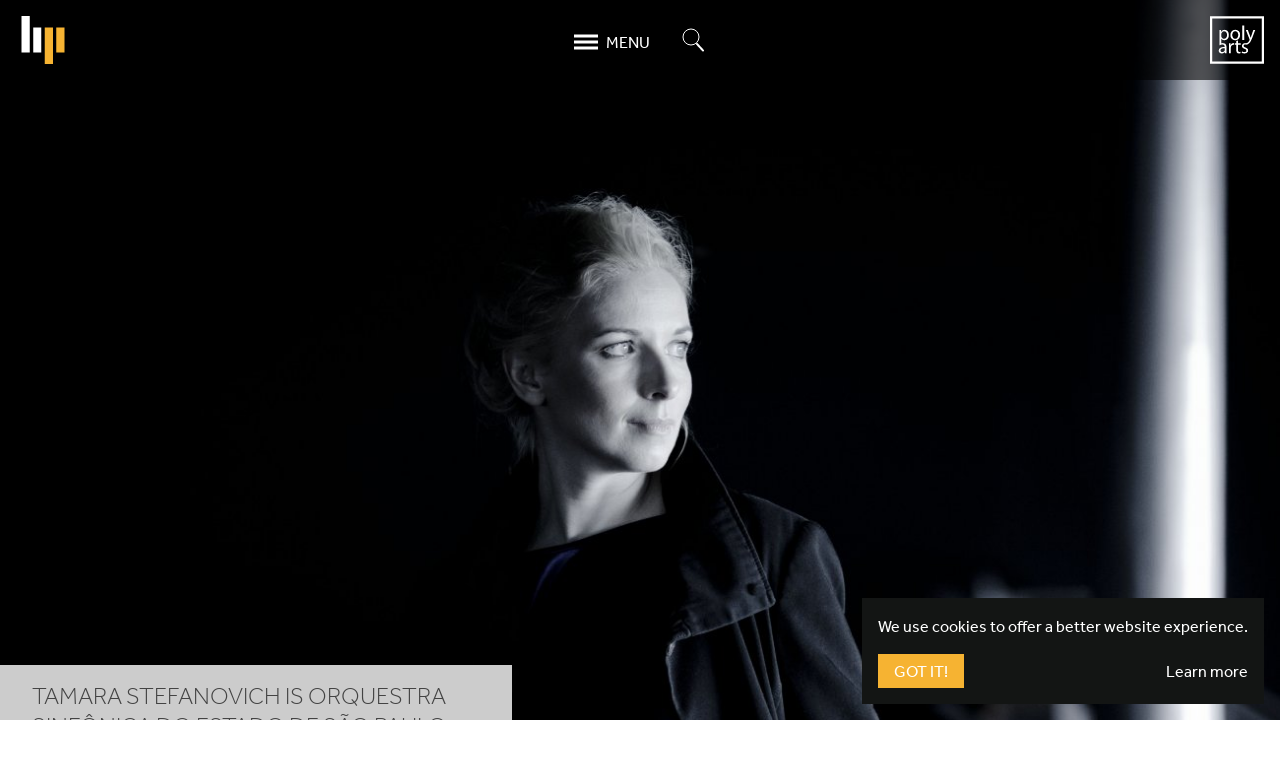

--- FILE ---
content_type: text/html; charset=UTF-8
request_url: https://www.harrisonparrott.com/news/2018-08-03/tamara-stefanovich-is-orquestra-sinfonica-do-estado-de-sao-paulo
body_size: 17223
content:
<!DOCTYPE html><html lang="en" dir="ltr" prefix="og: https://ogp.me/ns#"><head><meta charset="utf-8" /><script async src="https://www.googletagmanager.com/gtag/js?id=UA-15754154-1"></script><script>window.dataLayer = window.dataLayer || [];function gtag(){dataLayer.push(arguments)};gtag("js", new Date());gtag("set", "developer_id.dMDhkMT", true);gtag("config", "UA-15754154-1", {"groups":"default","anonymize_ip":true,"page_placeholder":"PLACEHOLDER_page_path","allow_ad_personalization_signals":false});</script><link rel="canonical" href="https://www.harrisonparrott.com/news/2018-08-03/tamara-stefanovich-is-orquestra-sinfonica-do-estado-de-sao-paulo" /><meta property="og:site_name" content="HarrisonParrott" /><meta property="og:type" content="Article" /><meta property="og:title" content="Tamara Stefanovich is Orquestra Sinfônica do Estado de São Paulo Artist in Focus" /><meta property="og:image:url" content="https://www.harrisonparrott.com/sites/default/files/styles/landscape_large/public/images/2018-02/tamara-stefanovichcmarco-borggreve2014-8.jpg?h=873f0fd9&amp;itok=wtW9eEvi" /><meta property="article:tag" content="Tamara Stefanovich" /><meta property="article:tag" content="Pierre-Laurent Aimard" /><meta property="article:published_time" content="2018-08-03T11:44:59+0100" /><meta property="article:modified_time" content="2018-08-10T10:01:55+0100" /><meta name="twitter:image" content="https://www.harrisonparrott.com/sites/default/files/styles/landscape_large/public/images/2018-02/tamara-stefanovichcmarco-borggreve2014-8.jpg?h=873f0fd9&amp;itok=wtW9eEvi" /><meta name="MobileOptimized" content="width" /><meta name="HandheldFriendly" content="true" /><meta name="viewport" content="width=device-width, initial-scale=1.0" /><link rel="icon" href="/themes/hp/dist/images/icon.png" type="image/png" /><title>Tamara Stefanovich is Orquestra Sinfônica do Estado de São Paulo Artist in Focus | HarrisonParrott</title><link rel="stylesheet" media="all" href="/sites/default/files/css/css_9E5hH89apI1vlIjO1szjXLvzuxbVUOc96F3W366Hs-A.css?delta=0&amp;language=en&amp;theme=hp&amp;include=eJxFzDESgCAMBMAPoXlTgAwwRsxwocjvLSxst9iiDARlhqRu1PTJrAc8dMyWjBe3xdZBdW1jPX8597SddaBLTQi43F_j4j1A0FGuF-oMJRY" /><link rel="stylesheet" media="all" href="https://use.typekit.net/gpg0zil.css" /><link rel="stylesheet" media="all" href="/sites/default/files/css/css_s5UPYoVljzMx9mImiQ7MX2-d-jkpzd-waDtjl86oPa8.css?delta=2&amp;language=en&amp;theme=hp&amp;include=eJxFzDESgCAMBMAPoXlTgAwwRsxwocjvLSxst9iiDARlhqRu1PTJrAc8dMyWjBe3xdZBdW1jPX8597SddaBLTQi43F_j4j1A0FGuF-oMJRY" /><style>
#splash {
display: block;
}#splash ~ .banner,
#splash ~ .main,
#splash ~ .footer {
visibility: hidden;
}.lazyload,
.lazyloading {
opacity: 0;
}
</style><noscript><style>
#splash {
display: none;
}#splash ~ .banner,
#splash ~ .main,
#splash ~ .footer {
visibility: visible;
}.lazyload,
.lazyloading {
opacity: 1;
}
</style></noscript> <script>(function(w,d,s,l,i){w[l]=w[l]||[];w[l].push({'gtm.start':
new Date().getTime(),event:'gtm.js'});var f=d.getElementsByTagName(s)[0],
j=d.createElement(s),dl=l!='dataLayer'?'&l='+l:'';j.async=true;j.src=
'https://www.googletagmanager.com/gtm.js?id='+i+dl;f.parentNode.insertBefore(j,f);
})(window,document,'script','dataLayer','GTM-KZDTWTZ');</script></head><body class="overflow-x-hidden path-node page-node-type-article"> <noscript><iframe src="https://www.googletagmanager.com/ns.html?id=GTM-KZDTWTZ"
height="0" width="0" style="display:none;visibility:hidden"></iframe></noscript> <a href="#main-content" class="visually-hidden focusable skip-link"> Skip to main content </a><div class="dialog-off-canvas-main-canvas" data-off-canvas-main-canvas><div id="page-wrapper" class="page-wrapper"><div class="flex flex-column min-vh-100 effra fw4 bg-white near-black page-container" data-namespace="default"><div class="region region-highlighted"><div class="relative z-5"></div></div> <header role="banner" id="banner" class="sticky right-0 left-0 z-5 h-80px bg-black-60 banner"><div id="banner__inner" class="mw9 center flex items-center justify-between pa3 region region-header banner__inner"><div id="hp-logo" class="hp-logo flex-auto stagger"> <a href="/" class="link db white"> <svg xmlns="http://www.w3.org/2000/svg" width="268" height="300" viewBox="0 0 268 300"><g fill="none" fill-rule="evenodd"><path fill="#fff" d="M51.598 228.106H.314L.309.543h51.284l.005 227.563m72.027-.002H72.341l-.004-155.885 51.286-.002.002 155.887"/><path fill="#f6b332" d="M195.742 299.41h-51.286l-.004-227.195 51.286-.002.004 227.197m72.013-71.306h-51.284l-.004-155.885 51.286-.002.002 155.887"/></g></svg> </a></div><div class="mh2 mh3-l"> <a href="#mobile-menu" class="link flex items-center white hover-orange" aria-owns="mobile-menu" data-modal-open> <span class="icon w-auto h1"> <svg xmlns="http://www.w3.org/2000/svg" width="24" height="16" viewBox="0 0 24 16"><path d="M0 2h24M0 8h24M0 14h24" fill="none" stroke="currentColor" stroke-linecap="round" stroke-width="3"/></svg> </span> <span class="dib ml2 lh-solid ttu">Menu</span> </a></div><div class="mh2 stagger mh3-l"> <a href="#search" class="link db white hover-orange" aria-owns="search" data-modal-open> <span class="icon w1-5 h1-5"> <svg xmlns="http://www.w3.org/2000/svg" width="22" height="24" viewBox="0 0 22 24"><g fill="none" fill-rule="evenodd" stroke="currentColor" transform="translate(1 1)"><circle cx="8" cy="8" r="8"/><path stroke-linecap="round" stroke-linejoin="round" stroke-width="2" d="M14 15l6 6.5"/></g></svg> </span> <span class="clip">Search</span> </a></div><div id="polyarts-logo" class="polyarts-logo flex-auto stagger"> <a href="/polyarts" class="link db ml-auto white" data-transition="polyarts"> <svg xmlns="http://www.w3.org/2000/svg" width="341" height="300" viewBox="0 0 341 300"><g fill="none" fill-rule="evenodd"><path fill="#FFF" d="M71.137 124.338c0 1.679.258 3.225.517 4.651 2.068 7.883 8.92 13.316 17.066 13.316 12.019 0 19-9.826 19-24.175 0-12.539-6.59-23.269-18.614-23.269-7.756 0-14.998 5.558-17.193 14.092-.389 1.421-.776 3.101-.776 4.654v10.731zM59.89 107.66c0-8.013-.258-14.479-.518-20.427h10.213l.516 10.731h.257c4.655-7.629 12.025-12.151 22.236-12.151 15.126 0 26.5 12.798 26.5 31.8 0 22.494-13.7 33.61-28.439 33.61-8.272 0-15.512-3.617-19.26-9.822h-.258v33.997H59.89V107.66zm80.531 10.986c0 13.706 7.885 24.043 19.001 24.043 10.867 0 19.009-10.21 19.009-24.301 0-10.598-5.302-24.044-18.749-24.044-13.439 0-19.261 12.409-19.261 24.302zm49.642-.646c0 23.142-16.026 33.223-31.157 33.223-16.934 0-29.989-12.408-29.989-32.189 0-20.94 13.701-33.221 31.023-33.221 17.973 0 30.123 13.055 30.123 32.187zm14.347 31.799h11.374V58.018H204.41zm34.645-62.566l13.698 36.975c1.423 4.134 2.98 9.047 4.013 12.793h.259c1.163-3.746 2.453-8.529 4.003-13.051l12.409-36.717h12.026L268.4 131.834c-8.147 21.458-13.684 32.472-21.456 39.173-5.824 5.005-11.453 7.613-15.066 7.236l-2.891-8.107c4.425.071 8.037-2.3 11.395-5.148 3.105-2.46 6.691-8.59 9.272-14.415.515-1.158.904-2.062.904-2.713 0-.641-.256-1.55-.776-2.971l-23.14-57.656h12.413" class="char"/><path fill="#FFF" d="M92.855 201.687c-12.409-.257-26.502 1.938-26.502 14.092 0 7.367 4.914 10.858 10.731 10.858 8.142 0 13.316-5.17 15.124-10.473.386-1.162.647-2.455.647-3.617v-10.86zm1.679 31.93l-.905-7.883h-.386c-3.489 4.908-10.214 9.303-19.135 9.303-12.667 0-19.129-8.916-19.129-17.969 0-15.123 13.441-23.395 37.615-23.264v-1.294c0-5.175-1.421-14.476-14.22-14.476-5.815 0-14.037 3.028-18.432 5.874l-.084-8.682c5.171-3.358 12.313-5.597 20.2-5.597 19.13 0 23.781 13.055 23.781 25.595v23.395c0 5.434.263 10.736 1.039 14.998H94.534zm25.593-43.047c0-7.371-.128-13.702-.516-19.521h9.952l.388 12.279h.52c2.842-8.397 9.696-13.699 17.321-13.699 1.296 0 2.198.128 3.233.385v10.732c-1.163-.259-2.328-.391-3.88-.391-8.016 0-13.701 6.073-15.25 14.612-.261 1.548-.52 3.359-.52 5.298v33.352h-11.248V190.57m57.008-37.495v17.974h16.286v8.663h-16.286v33.739c0 7.756 2.197 12.152 8.531 12.152 2.974 0 5.171-.388 6.591-.775l.52 8.531c-2.195.905-5.69 1.551-10.084 1.551-5.298 0-9.566-1.68-12.281-4.781-3.231-3.364-4.393-8.922-4.393-16.291v-34.126h-9.699v-8.663h9.699v-14.991l11.116-2.983m25.464 68.911c3.36 2.195 9.306 4.522 14.994 4.522 8.275 0 12.155-4.137 12.155-9.309 0-5.43-3.236-8.4-11.634-11.504-11.248-4.008-16.552-10.213-16.552-17.709 0-10.085 8.147-18.357 21.589-18.357 6.336 0 11.896 1.808 15.386 3.878l-5.558 4.864c-.252 0-4.265-.12-10.082-.211-6.81-.113-10.472 3.879-10.472 8.527 0 5.174 3.75 7.504 11.888 10.61 10.865 4.133 16.423 9.562 16.423 18.867 0 10.99-8.53 18.746-23.399 18.746-6.85 0-13.186-1.68-17.583-4.268l2.845-8.656" class="char"/><path stroke="#FFF" stroke-width="14" stroke-linecap="square" class="border" d="M7 293h327V7H7z"/></g></svg> </a></div></div> </header> <main role="main" class="bg-white main"> <a id="main-content" tabindex="-1"></a><div class="region region-content"><div id="block-pagetitle-hidden" class="visually-hidden block block-core block-page-title-block"><h1 class="f1 lh-solid fw2 page-title"><span class="field field--name-title field--type-string field--label-hidden">Tamara Stefanovich is Orquestra Sinfônica do Estado de São Paulo Artist in Focus</span></h1></div><div id="block-mainpagecontent" class="block block-system block-system-main-block"> <article class="nt-80px-ns node node--type-article node--view-mode-full"><div class="relative vh-100--strip-ns min-h5-ns"><div data-slick="{&quot;dots&quot;:false}" class="h-100 dots-right slider paragraph paragraph--type--slider paragraph--view-mode--default"><div class="dn db-fc h-100 paragraph paragraph--type--slide paragraph--view-mode--default"><div class="h-100 aspect-ratio aspect-ratio--1x1 aspect-ratio--6x4-ns"><div class="aspect-ratio--object cover-image"> <picture class="db h-100 bg-light-gray responsive-image responsive-image--slide"> <!--[if IE 9]><video style="display: none;"><![endif]--> <source media="all and (min-width: 851px)" type="image/jpeg" width="3600" height="2600" data-srcset="/sites/default/files/styles/landscape_large/public/images/2018-02/tamara-stefanovichcmarco-borggreve2014-8.jpg?h=873f0fd9&amp;itok=wtW9eEvi 1300w, /sites/default/files/styles/landscape_huge/public/images/2018-02/tamara-stefanovichcmarco-borggreve2014-8.jpg?h=873f0fd9&amp;itok=msjhmScr 2600w, /sites/default/files/styles/landscape_massive/public/images/2018-02/tamara-stefanovichcmarco-borggreve2014-8.jpg?h=873f0fd9&amp;itok=tG2Nrl7E 3600w"/> <source media="all and (min-width: 560px) and (max-width: 850px)" type="image/jpeg" width="650" height="433" data-srcset="/sites/default/files/styles/landscape_medium/public/images/2018-02/tamara-stefanovichcmarco-borggreve2014-8.jpg?h=873f0fd9&amp;itok=G6DIxtvU 650w, /sites/default/files/styles/landscape_large/public/images/2018-02/tamara-stefanovichcmarco-borggreve2014-8.jpg?h=873f0fd9&amp;itok=wtW9eEvi 1300w"/> <source type="image/jpeg" width="325" height="433" data-srcset="/sites/default/files/styles/portrait_small/public/images/2018-02/tamara-stefanovichcmarco-borggreve2014-8.jpg?h=873f0fd9&amp;itok=bGorfkFM 325w, /sites/default/files/styles/portrait_medium/public/images/2018-02/tamara-stefanovichcmarco-borggreve2014-8.jpg?h=873f0fd9&amp;itok=DC_IPekP 650w, /sites/default/files/styles/portrait_large/public/images/2018-02/tamara-stefanovichcmarco-borggreve2014-8.jpg?h=873f0fd9&amp;itok=euBHEp-u 1300w"/> <!--[if IE 9]></video><![endif]--> <img loading="eager" width="325" height="433" class="db lazyload" data-sizes="auto" src="/sites/default/files/styles/portrait_small/public/images/2018-02/tamara-stefanovichcmarco-borggreve2014-8.jpg?h=873f0fd9&amp;itok=bGorfkFM" alt="Tamara Stefanovich" /> </picture></div></div></div></div> <header class="absolute left-0 bottom-2 z-1 mw6 ph4 bg-white-80"><h1 class="mb0 f3 fw2 lh-title ttu mid-gray"> <span class="field field--name-title field--type-string field--label-hidden">Tamara Stefanovich is Orquestra Sinfônica do Estado de São Paulo Artist in&nbsp;Focus</span></h1><p class="mt2 f4 fw2 lh-title ttu mid-gray"> 3/8/2018</p> </header></div><div class="node__content"><div class="field field--name-field-content field--type-entity-reference-revisions field--label-hidden field__items"><div class="field__item"><div class="mw7 center mv4 ph3 f4 fw2 paragraph paragraph--type--text paragraph--view-mode--default"><div class="mb4 nested-copy-line-height nested-headline-line-height nested-copy-separator nested-img nested-links nested-headline-sizes nested-buttons nested-tables nested-hr field field--name-field-text field--type-text-long field--label-hidden field__item"><p><a href="https://www.harrisonparrott.com/artists/tamara-stefanovich">Tamara Stefanovich</a>&nbsp;performs with the Orquestra Sinfônica do Estado de São Paulo as their artist in focus. Starting with a&nbsp;duo recital on <a href="http://www.osesp.art.br/concertoseingressos/concerto.aspx?IdApresentacao=7034" target="_blank"><span class="numbers">7</span>&nbsp;August</a>, for which she is joined by <a href="https://www.harrisonparrott.com/artists/pierre-laurent-aimard">Pierre-Laurent Aimard</a>,&nbsp;performing&nbsp;works by Brahms and Messiaen. On <span class="numbers">9</span>, <a href="http://www.osesp.art.br/concertoseingressos/concerto.aspx?IdApresentacao=6976" target="_blank"><span class="numbers">10</span> </a>and <span class="numbers">11</span> August both pianists join forces with the Orchestra under Markus Stenz for Bartòk’s Concerto for Two Pianos, Percussion and Orchestra.&nbsp;Tamara then performs Szymanowski’s <em>Sinfonia Concertante</em>, again under the baton of Markus Stenz&nbsp;on <span class="numbers">16</span>, <a href="http://www.osesp.art.br/concertoseingressos/concerto.aspx?IdApresentacao=7016" target="_blank"><span class="numbers">17</span> </a>and <span class="numbers">18</span> August.</p><p>This follows her tour throughout the <span class="caps">UK</span> with the National Youth Orchestra of Great Britain.</p></div></div></div></div><div class="flex flex-wrap justify-center mv4 field field--name-field-related-contacts field--type-entity-reference field__items"><div class="mw6 pa3 field__item"> <article class="ph3 pb2 node node--type-person node--view-mode-teaser"><h2 class="flex items-center nl3 mt0 mb2 f5 lh-title orange"><div class="ml1 mr2 flex items-center"><div class="bullet-square bg-orange"></div></div><div><span class="field field--name-title field--type-string field--label-hidden">Sabine Frank</span></span></h2><div class="mb2 i lh-title"> Senior Director, Co-Head of Artist Management | Managing Director HP Munich | Head of International Offices</div><div class="dib-ns mb2 lh-title"> <a href="tel:+44 7824 370459"> +44 7824 370459 </a></div><div> <a href="mailto:&#115;&#97;&#98;&#105;&#110;&#101;&#46;&#102;&#114;&#97;&#110;&#107;&#64;&#104;&#97;&#114;&#114;&#105;&#115;&#111;&#110;&#112;&#97;&#114;&#114;&#111;&#116;&#116;&#46;&#100;&#101;" class="link near-black polyarts-white hover-orange toe db"> &#115;&#97;&#98;&#105;&#110;&#101;&#46;&#102;&#114;&#97;&#110;&#107;&#64;&#104;&#97;&#114;&#114;&#105;&#115;&#111;&#110;&#112;&#97;&#114;&#114;&#111;&#116;&#116;&#46;&#100;&#101; </a></div></article></div></div><div class="flex-ns flex-wrap-ns overflow-hidden nr1-ns nl1-ns field field--name-field-related-content field--type-entity-reference field__items"><div class="w-50-ns w-third-l field__item"><div class="h-100-ns dots-right-ns"><article class="relative hovers-orange node node--type-article node--view-mode-related"> <a href="/news/2018-07-27/nine-hp-artists-at-edinburgh-international-festival-2018" rel="bookmark" class="link db gray"><div class="pr1-ns pl1-ns bg-white"><div class="overflow-hidden aspect-ratio aspect-ratio--16x9"><div class="aspect-ratio--object z-1"><div class="h-100 bg-light-gray responsive-image responsive-image--banner"> <img loading="eager" width="325" height="183" class="db lazyload" data-srcset="/sites/default/files/styles/banner_small/public/images/2020-09/scotland-859332.jpg?h=908827dd&amp;itok=Tfsvy6P8 325w, /sites/default/files/styles/banner_medium/public/images/2020-09/scotland-859332.jpg?h=908827dd&amp;itok=uM0m7_no 650w, /sites/default/files/styles/banner_large/public/images/2020-09/scotland-859332.jpg?h=908827dd&amp;itok=wMuQoBEt 1300w, /sites/default/files/styles/banner_huge/public/images/2020-09/scotland-859332.jpg?h=908827dd&amp;itok=HcLJ6UZ3 2600w, /sites/default/files/styles/banner_massive/public/images/2020-09/scotland-859332.jpg?h=908827dd&amp;itok=ff4WEN7Q 3900w" data-sizes="auto" src="/sites/default/files/styles/banner_small/public/images/2020-09/scotland-859332.jpg?h=908827dd&amp;itok=Tfsvy6P8" alt="Edinburgh" /></div></div></div></div><div class="absolute top-2 right-0 z-2 mr1-ns ph3 pv2 bg-mid-gray orange"><div class="ma0 f5 fw4 lh-title"> News</div></div><h2 class="ma3 f4 fw4 lh-title ttu"> <span class="field field--name-title field--type-string field--label-hidden">Nine <span class="caps">HP</span> artists at Edinburgh International Festival <span class="numbers">2018</span></span></h2> </a></article></div></div><div class="w-50-ns w-third-l field__item"><div class="h-100-ns dots-right-ns"><article class="relative hovers-orange node node--type-article node--view-mode-related"> <a href="/news/2018-05-08/pierre-laurent-aimards-artistic-residency-at-londons-southbank" rel="bookmark" class="link db gray"><div class="pr1-ns pl1-ns bg-white"><div class="overflow-hidden aspect-ratio aspect-ratio--16x9"><div class="aspect-ratio--object z-1"><div class="h-100 bg-light-gray responsive-image responsive-image--banner"> <img loading="eager" width="325" height="183" class="db lazyload" data-srcset="/sites/default/files/styles/banner_small/public/images/2020-10/southbank-4647255.jpg?h=5bfd0836&amp;itok=wnvX6PXz 325w, /sites/default/files/styles/banner_medium/public/images/2020-10/southbank-4647255.jpg?h=5bfd0836&amp;itok=_RN0uTnv 650w, /sites/default/files/styles/banner_large/public/images/2020-10/southbank-4647255.jpg?h=5bfd0836&amp;itok=W7Rw75LY 1300w, /sites/default/files/styles/banner_huge/public/images/2020-10/southbank-4647255.jpg?h=5bfd0836&amp;itok=GyHtNwNA 2600w, /sites/default/files/styles/banner_massive/public/images/2020-10/southbank-4647255.jpg?h=5bfd0836&amp;itok=6jj1TKTA 3900w" data-sizes="auto" src="/sites/default/files/styles/banner_small/public/images/2020-10/southbank-4647255.jpg?h=5bfd0836&amp;itok=wnvX6PXz" alt="Southbank Centre" /></div></div></div></div><div class="absolute top-2 right-0 z-2 mr1-ns ph3 pv2 bg-mid-gray orange"><div class="ma0 f5 fw4 lh-title"> News</div></div><h2 class="ma3 f4 fw4 lh-title ttu"> <span class="field field--name-title field--type-string field--label-hidden">Pierre-Laurent Aimard’s Artistic Residency at London’s Southbank Centre</span></h2> </a></article></div></div><div class="w-50-ns w-third-l field__item"><div class="h-100-ns dots-right-ns"><article class="relative hovers-orange node node--type-article node--view-mode-related"> <a href="/news/2018-03-27/bertrand-chamayou-and-tamara-stefanovich-join-forces-at-opera" rel="bookmark" class="link db gray"><div class="pr1-ns pl1-ns bg-white"><div class="overflow-hidden aspect-ratio aspect-ratio--16x9"><div class="aspect-ratio--object z-1"><div class="h-100 bg-light-gray responsive-image responsive-image--banner"> <img loading="eager" width="325" height="183" class="db lazyload" data-srcset="/sites/default/files/styles/banner_small/public/images/2018-02/4000_bertrand-chamayou-c-marco-borggreve-warner-classics.jpg?h=0b00b7d5&amp;itok=rM4PzLyt 325w, /sites/default/files/styles/banner_medium/public/images/2018-02/4000_bertrand-chamayou-c-marco-borggreve-warner-classics.jpg?h=0b00b7d5&amp;itok=VBV0r0pY 650w, /sites/default/files/styles/banner_large/public/images/2018-02/4000_bertrand-chamayou-c-marco-borggreve-warner-classics.jpg?h=0b00b7d5&amp;itok=Kxno3MtM 1300w, /sites/default/files/styles/banner_huge/public/images/2018-02/4000_bertrand-chamayou-c-marco-borggreve-warner-classics.jpg?h=0b00b7d5&amp;itok=lFL0W8vB 2600w, /sites/default/files/styles/banner_massive/public/images/2018-02/4000_bertrand-chamayou-c-marco-borggreve-warner-classics.jpg?h=0b00b7d5&amp;itok=1IEaI9oV 3900w" data-sizes="auto" src="/sites/default/files/styles/banner_small/public/images/2018-02/4000_bertrand-chamayou-c-marco-borggreve-warner-classics.jpg?h=0b00b7d5&amp;itok=rM4PzLyt" alt="Bertrand Chamayou" /></div></div></div></div><div class="absolute top-2 right-0 z-2 mr1-ns ph3 pv2 bg-mid-gray orange"><div class="ma0 f5 fw4 lh-title"> News</div></div><h2 class="ma3 f4 fw4 lh-title ttu"> <span class="field field--name-title field--type-string field--label-hidden">Bertrand Chamayou and Tamara Stefanovich join forces at Opéra Garnier Monte-Carlo</span></h2> </a></article></div></div></div></div></article><div class="tc bg-near-white overflow-hidden"><ul class="list mv3 ph0 flex items-center justify-center"><li class="mh2 ttu gray">Share</li><li class="mh2"> <a href="https://www.facebook.com/sharer.php?u=https://www.harrisonparrott.com/news/2018-08-03/tamara-stefanovich-is-orquestra-sinfonica-do-estado-de-sao-paulo" target="_blank" title="Facebook" class="link w2 h2 flex items-center justify-center br-100 bg-transparent dark-gray hover-orange"> <span class="icon db w-auto h1-25" aria-hidden="true"> <svg xmlns="http://www.w3.org/2000/svg" viewBox="0 0 264 512"><path d="M76.7 512V283H0v-91h76.7v-71.7C76.7 42.4 124.3 0 193.8 0c33.3 0 61.9 2.5 70.2 3.6V85h-48.2c-37.8 0-45.1 18-45.1 44.3V192H256l-11.7 91h-73.6v229" fill="currentColor"/></svg> </span> </a></li><li class="mh2"> <a href="https://twitter.com/intent/tweet?url=https://www.harrisonparrott.com/news/2018-08-03/tamara-stefanovich-is-orquestra-sinfonica-do-estado-de-sao-paulo&amp;text=Tamara%20Stefanovich%20is%20Orquestra%20Sinf%C3%B4nica%20do%20Estado%20de%20S%C3%A3o%20Paulo%20Artist%20in%20Focus" target="_blank" title="Twitter" class="link w2 h2 flex items-center justify-center br-100 bg-transparent dark-gray hover-orange"> <span class="icon db w-auto h1-25" aria-hidden="true"> <svg xmlns="http://www.w3.org/2000/svg" viewBox="0 0 512 512"><path d="M389.2 48h70.6L305.6 224.2 487 464H345L233.7 318.6 106.5 464H35.8l164.9-188.5L26.8 48h145.6l100.5 132.9L389.2 48zm-24.8 373.8h39.1L151.1 88h-42l255.3 333.8z" fill="currentColor"/></svg> </span> </a></li><li class="mh2"> <a href="https://www.linkedin.com/shareArticle?mini=true&amp;url=https://www.harrisonparrott.com/news/2018-08-03/tamara-stefanovich-is-orquestra-sinfonica-do-estado-de-sao-paulo&amp;title=Tamara%20Stefanovich%20is%20Orquestra%20Sinf%C3%B4nica%20do%20Estado%20de%20S%C3%A3o%20Paulo%20Artist%20in%20Focus" target="_blank" title="LinkedIn" class="link w2 h2 flex items-center justify-center br-100 bg-transparent dark-gray hover-orange"> <span class="icon db w-auto h1-25" aria-hidden="true"> <svg xmlns="http://www.w3.org/2000/svg" viewBox="0 0 448 512"><path d="M100.3 480H7.4V180.9h92.9V480zM53.8 140.1C24.1 140.1 0 115.5 0 85.8 0 56.1 24.1 32 53.8 32c29.7 0 53.8 24.1 53.8 53.8 0 29.7-24.1 54.3-53.8 54.3zM448 480h-92.7V334.4c0-34.7-.7-79.2-48.3-79.2-48.3 0-55.7 37.7-55.7 76.7V480h-92.8V180.9h89.1v40.8h1.3c12.4-23.5 42.7-48.3 87.9-48.3 94 0 111.3 61.9 111.3 142.3V480z" fill="currentColor"/></svg> </span> </a></li></ul></div></div></div> </main> <footer id="footer" class="flex-auto flex footer" role="contentinfo"><div class="w-100 self-end"><div class="mw8 center mv3 mv4-l pv3 ph0 pa3-l tc ttu region region-footer-first"><div class="mw7 center mb4 mb0-ns ph4-l"><div class="w5 center mb4"> <svg version="1.1" id="Layer_1" xmlns="http://www.w3.org/2000/svg" x="0" y="0" viewBox="0 0 719 311" xml:space="preserve"><style>.st0{fill:#1d1d1b}.st1{fill:#fab72d}</style><path class="st0" d="M7 201.3h11.2v15.5h15.6v-15.5H45v42.3H33.8V227H18.2v16.5H7v-42.2zm66.1 0H86l15 42.3H88.8l-2.7-8.7H72l-2.8 8.7H57.6l15.5-42.3zm10.7 25.3l-4.7-15.5-4.9 15.5h9.6zm27.1-25.3h17.5c2.3 0 4.3.3 6.2.9 1.8.6 3.4 1.5 4.7 2.6 1.3 1.2 2.3 2.6 3 4.3.7 1.7 1.1 3.7 1.1 6 0 2.8-.6 5.2-1.8 7.3-1.2 2-2.9 3.7-4.9 4.9l9.1 16.2h-12l-7.2-14.4h-4.7v14.4h-11v-42.2zm16.4 19.1c1.5 0 2.7-.5 3.6-1.4.9-.9 1.4-2.1 1.4-3.6 0-1.6-.4-2.9-1.3-3.8-.9-.9-2.1-1.4-3.7-1.4h-5.4v10.2h5.4zm32-19.1h17.5c2.3 0 4.3.3 6.2.9 1.8.6 3.4 1.5 4.7 2.6 1.3 1.2 2.3 2.6 3 4.3.7 1.7 1.1 3.7 1.1 6 0 2.8-.6 5.2-1.8 7.3-1.2 2-2.9 3.7-4.9 4.9l9.1 16.2h-12l-7.2-14.4h-4.7v14.4h-11v-42.2zm16.4 19.1c1.5 0 2.7-.5 3.6-1.4.9-.9 1.4-2.1 1.4-3.6 0-1.6-.4-2.9-1.3-3.8-.9-.9-2.1-1.4-3.7-1.4h-5.4v10.2h5.4zm31.1-19.1H218v42.3h-11.2v-42.3zm29.6 28.9c1.2 1.2 2.7 2.3 4.6 3.2 1.9 1 4 1.5 6.3 1.5.5 0 1.1-.1 1.7-.2.6-.1 1.1-.3 1.6-.5.5-.3.8-.6 1.1-1 .3-.4.4-1 .4-1.6 0-1.1-.6-2-1.7-2.7-1.1-.7-2.8-1.4-4.9-2.2l-2.3-.8c-1.3-.4-2.6-1-4-1.6-1.3-.7-2.5-1.5-3.6-2.4s-1.9-2.1-2.6-3.4c-.7-1.3-1-2.8-1-4.5 0-1.9.4-3.7 1.1-5.4.7-1.7 1.8-3.1 3.1-4.4 1.4-1.2 3.1-2.2 5.1-2.9 2-.7 4.4-1 7-1 2.1 0 4 .2 5.6.6 1.7.4 3.2.8 4.4 1.4 1.3.5 2.3 1.1 3.2 1.8.9.6 1.6 1.2 2 1.7l-5.7 7.2c-1.5-1.1-3-2-4.6-2.7-1.6-.7-3.3-1-4.9-1-.6 0-1.1.1-1.6.2s-1 .3-1.5.6-.8.6-1.1 1c-.3.4-.4.9-.4 1.5s.2 1.2.5 1.6c.3.5.7.9 1.3 1.2s1.2.6 2 .9c.8.3 1.6.6 2.5.9l2 .6c1.4.5 2.9 1 4.4 1.6 1.5.6 2.8 1.4 4 2.5 1.2 1 2.2 2.3 2.9 3.9.8 1.5 1.1 3.4 1.1 5.7 0 1.9-.5 3.7-1.4 5.4-.9 1.6-2.1 3.1-3.7 4.2-1.5 1.2-3.4 2.1-5.5 2.8-2.1.7-4.3 1-6.7 1-4.2 0-7.8-.6-10.6-1.7-2.9-1.1-5.3-2.6-7.3-4.5l7.2-8.5zm56.6 14.4c-3.2 0-6.1-.6-8.8-1.7-2.7-1.1-5-2.7-7-4.6s-3.5-4.3-4.6-7c-1.1-2.7-1.6-5.7-1.6-8.9s.5-6.2 1.6-8.9 2.6-5.1 4.6-7 4.3-3.5 7-4.6c2.7-1.1 5.6-1.6 8.8-1.6 3.2 0 6.1.5 8.8 1.6 2.7 1.1 5 2.6 7 4.6 1.9 2 3.5 4.3 4.6 7 1.1 2.7 1.6 5.7 1.6 8.9s-.5 6.2-1.6 8.9-2.6 5.1-4.6 7c-1.9 2-4.3 3.5-7 4.6-2.7 1.1-5.6 1.7-8.8 1.7zm0-10.6c1.6 0 3.1-.3 4.4-.9 1.3-.6 2.4-1.4 3.3-2.5.9-1.1 1.6-2.3 2-3.7.5-1.4.7-3 .7-4.6 0-1.6-.2-3.1-.7-4.6-.5-1.4-1.1-2.7-2-3.7-.9-1.1-2-1.9-3.3-2.5-1.3-.6-2.8-.9-4.4-.9-1.6 0-3.1.3-4.4.9-1.3.6-2.4 1.4-3.3 2.5-.9 1.1-1.6 2.3-2 3.7-.5 1.4-.7 3-.7 4.6 0 1.6.2 3.1.7 4.6.5 1.4 1.1 2.7 2 3.7.9 1.1 2 1.9 3.3 2.5 1.3.6 2.8.9 4.4.9zm32.7-32.8h10.2l16.2 23.6v-23.6h11.1v42.3h-9.6l-16.9-24.3v24.3h-11.1v-42.3z"/><path class="st1" d="M387.6 201.3h17.2c2.3 0 4.3.3 6.2.9 1.8.6 3.4 1.5 4.7 2.7 1.3 1.2 2.3 2.6 3 4.4.7 1.8 1.1 3.8 1.1 6.1 0 2.2-.4 4.1-1.1 5.9-.7 1.8-1.8 3.3-3 4.5-1.3 1.2-2.8 2.2-4.6 2.9-1.8.7-3.8 1-5.9 1h-6.6v14.1h-11v-42.5zm16.3 19.4c1.5 0 2.7-.5 3.6-1.5.9-1 1.3-2.2 1.3-3.7 0-1.6-.4-2.9-1.3-3.9-.8-1-2.1-1.5-3.7-1.5h-5.3v10.5h5.4zm36-19.4h12.9l15 42.3h-12.1l-2.7-8.7h-14.1l-2.8 8.7h-11.6l15.4-42.3zm10.7 25.3l-4.7-15.5-4.9 15.5h9.6zm28.3-25.3h17.5c2.3 0 4.3.3 6.2.9 1.8.6 3.4 1.5 4.7 2.6 1.3 1.2 2.3 2.6 3 4.3.7 1.7 1.1 3.7 1.1 6 0 2.8-.6 5.2-1.8 7.3-1.2 2-2.9 3.7-4.9 4.9l9.1 16.2h-12l-7.2-14.4h-4.7v14.4h-11v-42.2zm16.4 19.1c1.5 0 2.7-.5 3.6-1.4.9-.9 1.4-2.1 1.4-3.6 0-1.6-.4-2.9-1.3-3.8-.9-.9-2.1-1.4-3.7-1.4h-5.4v10.2h5.4zm30.8-19.1h17.5c2.3 0 4.3.3 6.2.9 1.8.6 3.4 1.5 4.7 2.6 1.3 1.2 2.3 2.6 3 4.3.7 1.7 1.1 3.7 1.1 6 0 2.8-.6 5.2-1.8 7.3-1.2 2-2.9 3.7-4.9 4.9l9.1 16.2h-12l-7.2-14.4h-4.7v14.4h-11v-42.2zm16.4 19.1c1.5 0 2.7-.5 3.6-1.4.9-.9 1.4-2.1 1.4-3.6 0-1.6-.4-2.9-1.3-3.8-.9-.9-2.1-1.4-3.7-1.4h-5.4v10.2h5.4zm49.4 24.2c-3.2 0-6.1-.6-8.8-1.7-2.7-1.1-5-2.7-7-4.6-2-2-3.5-4.3-4.6-7-1.1-2.7-1.6-5.7-1.6-8.9s.5-6.2 1.6-8.9 2.6-5.1 4.6-7c2-2 4.3-3.5 7-4.6 2.7-1.1 5.6-1.6 8.8-1.6 3.2 0 6.1.5 8.8 1.6 2.7 1.1 5 2.6 7 4.6 1.9 2 3.5 4.3 4.6 7 1.1 2.7 1.6 5.7 1.6 8.9s-.5 6.2-1.6 8.9-2.6 5.1-4.6 7c-1.9 2-4.3 3.5-7 4.6-2.7 1.1-5.6 1.7-8.8 1.7zm0-10.6c1.6 0 3.1-.3 4.4-.9 1.3-.6 2.4-1.4 3.3-2.5.9-1.1 1.6-2.3 2-3.7.5-1.4.7-3 .7-4.6 0-1.6-.2-3.1-.7-4.6-.5-1.4-1.1-2.7-2-3.7-.9-1.1-2-1.9-3.3-2.5-1.3-.6-2.8-.9-4.4-.9-1.6 0-3.1.3-4.4.9-1.3.6-2.4 1.4-3.3 2.5-.9 1.1-1.6 2.3-2 3.7-.5 1.4-.7 3-.7 4.6 0 1.6.2 3.1.7 4.6.5 1.4 1.1 2.7 2 3.7.9 1.1 2 1.9 3.3 2.5 1.3.6 2.8.9 4.4.9zm45.7-22.9h-13v-9.8h37.2v9.8h-12.9v32.4h-11.3v-32.4zm49.2 0h-13v-9.8H711v9.8h-12.9v32.4h-11.3v-32.4z"/><path class="st0" d="M328.2 35.3h24.9v75.3h-24.9z"/><path class="st1" d="M398 35.3h24.9v75.3H398zm-34.9 0H388v109.8h-24.9z"/><path class="st0" d="M293.3.7h24.9v110h-24.9zM305.7 291h4.1v2.8c-1 .8-2.5 1.2-4.4 1.2-1 0-1.9-.2-2.8-.5-.9-.4-1.6-.9-2.3-1.5-.7-.7-1.2-1.5-1.6-2.4-.4-.9-.6-2-.6-3.2 0-1.1.2-2.1.5-3 .3-.9.8-1.8 1.4-2.5.6-.7 1.3-1.3 2.1-1.7.8-.4 1.8-.6 2.8-.6 1.4 0 2.5.3 3.4.9.9.6 1.7 1.4 2.4 2.4l.3.5 3.9-3.5-.3-.4c-.5-.7-1-1.3-1.7-1.9-.6-.6-1.4-1.1-2.2-1.6-.8-.4-1.7-.8-2.7-1-1-.3-2.1-.4-3.3-.4-1.8 0-3.5.3-5.1 1-1.5.7-2.8 1.6-3.9 2.8-1.1 1.2-2 2.5-2.6 4.1-.6 1.5-.9 3.2-.9 5 0 1.8.3 3.4.9 4.9.6 1.5 1.4 2.9 2.5 4s2.4 2 4 2.7c1.6.7 3.3 1 5.3 1 2.4 0 4.4-.3 5.9-1s2.8-1.5 3.7-2.4l.2-.2v-10.4h-9.4v4.9zm30.1-1.5c1.2-.7 2.1-1.6 2.7-2.6.7-1.2 1-2.6 1-4.1 0-.8-.2-1.6-.5-2.5-.3-.9-.8-1.7-1.5-2.4s-1.6-1.3-2.7-1.8-2.4-.7-3.9-.7h-8.2v24.3h5.3v-9.1h2.4l4.7 9.1h6.2l-5.5-10.2zm-1.8-6.6c0 .8-.3 1.4-.8 2-.5.5-1.2.8-2.2.8h-3V280h3c.9 0 1.6.3 2.2.8.5.6.8 1.2.8 2.1zm36.3-.5c-.7-1.5-1.6-2.9-2.7-4s-2.5-2.1-4-2.7c-3-1.3-6.8-1.3-9.9 0-1.5.7-2.9 1.6-4 2.7s-2 2.5-2.7 4c-.7 1.5-1 3.2-1 5 0 1.8.3 3.4 1 5 .6 1.5 1.6 2.9 2.7 4.1 1.1 1.2 2.5 2.1 4 2.7 1.5.7 3.2 1 4.9 1 1.8 0 3.4-.3 4.9-1 1.5-.7 2.9-1.6 4-2.7 1.1-1.2 2-2.5 2.7-4.1.7-1.5 1-3.2 1-5 .1-1.8-.3-3.5-.9-5zm-4.7 4.9c0 1-.2 2-.5 3-.3.9-.8 1.7-1.4 2.5-.6.7-1.3 1.2-2.2 1.7-1.7.8-4.1.8-5.7 0-.8-.4-1.6-1-2.2-1.7-.6-.7-1.1-1.5-1.4-2.5-.3-.9-.5-1.9-.5-3 0-1 .2-2 .5-3 .3-.9.8-1.7 1.4-2.4.6-.7 1.3-1.2 2.2-1.6.8-.4 1.8-.6 2.9-.6 1.1 0 2 .2 2.9.6.9.4 1.6.9 2.2 1.6.6.7 1.1 1.5 1.4 2.4.2.9.4 1.9.4 3zm27.1-12.1v14.4c0 .8-.1 1.6-.2 2.3-.2.6-.4 1.2-.8 1.6-.3.4-.8.7-1.3 1-.6.2-1.3.4-2.2.4s-1.6-.1-2.2-.4c-.6-.2-1-.6-1.3-1-.3-.4-.6-1-.8-1.6-.2-.7-.2-1.4-.2-2.3v-14.4h-5.5v15.2c0 1.4.2 2.6.7 3.8.4 1.2 1.1 2.2 2 3.1.9.9 1.9 1.6 3.2 2.1 1.2.5 2.6.8 4.2.8s3-.3 4.2-.8c1.2-.5 2.3-1.2 3.2-2.1.9-.9 1.5-1.9 2-3.1.4-1.2.7-2.4.7-3.8v-15.2h-5.7zm29.4 5.4c-.3-.9-.7-1.8-1.4-2.5-.7-.8-1.5-1.5-2.6-2s-2.5-.8-4.2-.8h-8v24.3h5.3V291h3c1 0 1.9-.1 2.9-.4 1-.3 1.9-.8 2.7-1.4.8-.6 1.5-1.5 2-2.5s.8-2.2.8-3.6c-.1-.8-.2-1.7-.5-2.5zm-5.2 2.5c0 .9-.3 1.6-.8 2.2-.6.6-1.3.8-2.3.8h-2.6V280h2.6c.9 0 1.6.3 2.2.9.7.6.9 1.3.9 2.2z"/></svg></div> <nav role="navigation" aria-labelledby="block-secondarynavigation-menu" id="block-secondarynavigation" class="block block-menu navigation menu--secondary"><h2 class="visually-hidden" id="block-secondarynavigation-menu">Secondary navigation</h2><ul class="list flex flex-wrap justify-center justify-between-l order-1 mb0 ph3 f6 f5-l b menu"><li class="pa2 menu-item"> <a href="/" class="link lh-title dark-gray hover-orange" data-drupal-link-system-path="&lt;front&gt;">Home</a></li><li class="pa2 menu-item"> <a href="/digital-resources" class="link lh-title dark-gray hover-orange" data-drupal-link-system-path="node/2728">Digital Resources</a></li><li class="pa2 menu-item"> <a href="/podcasts" class="link lh-title dark-gray hover-orange" data-drupal-link-system-path="podcasts">Podcasts</a></li><li class="pa2 menu-item"> <a href="#mailing-list" aria-owns="mailing-list" data-modal-open class="link lh-title dark-gray hover-orange">Mailing List</a></li></ul> </nav></div><div class="mw6 center mv5"><ul class="list flex flex-wrap items-center justify-center mv0 ph0"><li class="mh2"> <a href="https://www.facebook.com/harrisonparrottltd" rel="noopener" target="_blank" title="Facebook" class="link w2 h2 flex items-center justify-center bg-dark-gray br-100 white hover-orange"> <span class="icon db w-auto h1" aria-hidden="true"> <svg xmlns="http://www.w3.org/2000/svg" viewBox="0 0 264 512"><path d="M76.7 512V283H0v-91h76.7v-71.7C76.7 42.4 124.3 0 193.8 0c33.3 0 61.9 2.5 70.2 3.6V85h-48.2c-37.8 0-45.1 18-45.1 44.3V192H256l-11.7 91h-73.6v229" fill="currentColor"/></svg> </span> <span class="visually-hidden">Facebook </span> </a></li><li class="mh2"> <a href="https://artsandculture.google.com/partner/harrison-parrott-foundation" rel="noopener" target="_blank" title="Google Arts and Culture" class="link w2 h2 flex items-center justify-center bg-dark-gray br-100 white hover-orange"> <span class="icon db w-auto h1-25" aria-hidden="true"> <svg width="512" height="512" viewBox="0 0 512 512" xmlns="http://www.w3.org/2000/svg"><path d="M195.64 508.64c-4.987-1.151-9.89-2.003-14.664-3.282-13.044-3.581-25.577-8.44-37.555-14.75-8.781-4.603-17.179-9.804-25.065-15.814-3.922-2.984-7.716-6.139-11.467-9.336-3.41-2.941-6.82-5.883-9.932-9.122-10.614-11.041-20.035-22.934-27.88-36.15-7.502-12.66-13.512-25.96-17.86-40.027-2.6-8.398-4.86-16.923-5.926-25.662-.852-6.82-1.62-13.684-2.088-20.547-.384-5.713-.682-11.467-.384-17.137.341-6.82 1.279-13.598 2.046-20.376 1.45-12.533 4.732-24.682 9.037-36.49 4.732-13.044 10.785-25.45 18.415-37.086 5.03-7.674 10.273-15.09 16.412-21.868 3.965-4.391 7.759-8.995 12.192-12.874 6.949-6.139 14.28-11.936 21.655-17.605 8.91-6.864 18.8-12.15 28.944-16.881 9.677-4.519 19.652-8.27 30.01-10.828 5.926-1.45 11.893-2.857 17.946-3.794 6.65-1.023 13.428-1.535 20.12-2.174 3.41-.341 6.863-.427 10.572-.64.213 1.748.512 3.325.512 4.86.042 20.334.042 40.625.042 60.958v2.344c27.623.896 59.51-19.14 66.372-54.095 8.398-42.756-22.124-75.494-55.544-80.738-20.589-3.24-39.047 1.876-54.948 15.346-17.392 14.707-23.786 33.42-24.17 51.836H93.843c.043-22.508 4.945-43.992 15.73-63.857 20.035-36.873 50.514-61.086 91.565-69.654 84.745-17.69 151.93 40.752 163.73 108.49 7.205 41.435-2.088 79.16-28.902 111.77-26.856 32.611-62.152 48.553-103.8 49.96l104.44 104.44c10.018-18.202 15.73-44.76 11.808-70.805h103.84v68.503h-41.008c-6.394 21.101-13.598 36.277-24.596 53.072l82.656 82.656c-.127.214-.255.427-.426.597a19.37 19.37 0 01-1.577.085c-31.545 0-63.09 0-94.634-.042-.895 0-2.046-.512-2.686-1.151a3479 3479 0 01-30.735-30.735c-1.321-1.364-2.259-1.322-3.623-.341-7.716 5.499-15.986 10.188-24.554 14.238-11.851 5.542-24.085 10.103-36.916 12.916a310.384 310.384 0 01-20.717 3.794c-4.05.64-8.227.724-12.362.895-5.584.213-11.169.64-16.71.384-7.034-.341-14.025-1.322-21.016-2.047-2.472-.34-5.03-.767-7.716-1.236m3.325-168.94l-66.969-66.969h98.215v-67.608c-45.399-.938-98.64 29.286-114.75 88.155-13.854 50.685 7.375 107.59 58.486 135.56 25.577 13.982 52.901 17.648 81.42 11.808 11.296-2.344 22.124-6.266 32.355-12.192l-88.752-88.752z" fill="currentColor"/></svg> </span> <span class="visually-hidden">Google Arts and Culture </span> </a></li><li class="mh2"> <a href="https://www.instagram.com/harrisonparrottgroup" rel="noopener" target="_blank" title="Instagram" class="link w2 h2 flex items-center justify-center bg-dark-gray br-100 white hover-orange"> <span class="icon db w-auto h1-25" aria-hidden="true"> <svg xmlns="http://www.w3.org/2000/svg" viewBox="0 0 448 512"><path d="M224.1 141c-63.6 0-114.9 51.3-114.9 114.9s51.3 114.9 114.9 114.9S339 319.5 339 255.9 287.7 141 224.1 141zm0 189.6c-41.1 0-74.7-33.5-74.7-74.7s33.5-74.7 74.7-74.7 74.7 33.5 74.7 74.7-33.6 74.7-74.7 74.7zm146.4-194.3c0 14.9-12 26.8-26.8 26.8-14.9 0-26.8-12-26.8-26.8s12-26.8 26.8-26.8 26.8 12 26.8 26.8zm76.1 27.2c-1.7-35.9-9.9-67.7-36.2-93.9-26.2-26.2-58-34.4-93.9-36.2-37-2.1-147.9-2.1-184.9 0-35.8 1.7-67.6 9.9-93.9 36.1s-34.4 58-36.2 93.9c-2.1 37-2.1 147.9 0 184.9 1.7 35.9 9.9 67.7 36.2 93.9s58 34.4 93.9 36.2c37 2.1 147.9 2.1 184.9 0 35.9-1.7 67.7-9.9 93.9-36.2 26.2-26.2 34.4-58 36.2-93.9 2.1-37 2.1-147.8 0-184.8zM398.8 388c-7.8 19.6-22.9 34.7-42.6 42.6-29.5 11.7-99.5 9-132.1 9s-102.7 2.6-132.1-9c-19.6-7.8-34.7-22.9-42.6-42.6-11.7-29.5-9-99.5-9-132.1s-2.6-102.7 9-132.1c7.8-19.6 22.9-34.7 42.6-42.6 29.5-11.7 99.5-9 132.1-9s102.7-2.6 132.1 9c19.6 7.8 34.7 22.9 42.6 42.6 11.7 29.5 9 99.5 9 132.1s2.7 102.7-9 132.1z" fill="currentColor"/></svg> </span> <span class="visually-hidden">Instagram </span> </a></li><li class="mh2"> <a href="https://uk.linkedin.com/company/harrison-parrott-ltd" rel="noopener" target="_blank" title="Linkedin" class="link w2 h2 flex items-center justify-center bg-dark-gray br-100 white hover-orange"> <span class="icon db w-auto h1-25" aria-hidden="true"> <svg xmlns="http://www.w3.org/2000/svg" viewBox="0 0 448 512"><path d="M100.3 480H7.4V180.9h92.9V480zM53.8 140.1C24.1 140.1 0 115.5 0 85.8 0 56.1 24.1 32 53.8 32c29.7 0 53.8 24.1 53.8 53.8 0 29.7-24.1 54.3-53.8 54.3zM448 480h-92.7V334.4c0-34.7-.7-79.2-48.3-79.2-48.3 0-55.7 37.7-55.7 76.7V480h-92.8V180.9h89.1v40.8h1.3c12.4-23.5 42.7-48.3 87.9-48.3 94 0 111.3 61.9 111.3 142.3V480z" fill="currentColor"/></svg> </span> <span class="visually-hidden">Linkedin </span> </a></li><li class="mh2"> <a href="/podcasts" title="Podcast" class="link w2 h2 flex items-center justify-center bg-dark-gray br-100 white hover-orange"> <span class="icon db w-auto h1-25" aria-hidden="true"> <svg xmlns="http://www.w3.org/2000/svg" viewBox="0 0 448 512"><path d="M319.4 372c48.5-31.3 80.6-85.9 80.6-148 0-97.2-78.8-176-176-176S48 126.8 48 224c0 62.1 32.1 116.6 80.6 148 1.2 17.3 4 38 7.2 57.1l.2 1C56 395.8 0 316.5 0 224 0 100.3 100.3 0 224 0s224 100.3 224 224c0 92.5-56 171.9-136 206.1l.2-1.1c3.1-19.2 6-39.8 7.2-57zm-2.3-38.1c-1.6-5.7-3.9-11.1-7-16.2-5.8-9.7-13.5-17-21.9-22.4 19.5-17.6 31.8-43 31.8-71.3 0-53-43-96-96-96s-96 43-96 96c0 28.3 12.3 53.8 31.8 71.3-8.4 5.4-16.1 12.7-21.9 22.4-3.1 5.1-5.4 10.5-7 16.2C99.8 307.5 80 268 80 224c0-79.5 64.5-144 144-144s144 64.5 144 144c0 44-19.8 83.5-50.9 109.9zM224 312c32.9 0 64 8.6 64 43.8 0 33-12.9 104.1-20.6 132.9-5.1 19-24.5 23.4-43.4 23.4s-38.2-4.4-43.4-23.4C172.8 460.2 160 389 160 355.9c0-35.1 31.1-43.8 64-43.8zm0-144a56 56 0 110 112 56 56 0 110-112z" fill="currentColor"/></svg> </span> <span class="visually-hidden">Podcast </span> </a></li><li class="mh2"> <a href="https://www.tiktok.com/@harrisonparrottgroup" rel="noopener" target="_blank" title="TikTok" class="link w2 h2 flex items-center justify-center bg-dark-gray br-100 white hover-orange"> <span class="icon db w-auto h1-25" aria-hidden="true"> <svg xmlns="http://www.w3.org/2000/svg" viewBox="0 0 448 512"><path d="M448 209.91a210.06 210.06 0 01-122.77-39.25v178.72A162.55 162.55 0 11185 188.31v89.89a74.62 74.62 0 1052.23 71.18V0h88a121.18 121.18 0 001.86 22.17A122.18 122.18 0 00381 102.39a121.43 121.43 0 0067 20.14z" fill="currentColor"/></svg> </span> <span class="visually-hidden">TikTok </span> </a></li><li class="mh2"> <a href="https://twitter.com/HarrisonParrott" rel="noopener" target="_blank" title="Twitter" class="link w2 h2 flex items-center justify-center bg-dark-gray br-100 white hover-orange"> <span class="icon db w-auto h1-25" aria-hidden="true"> <svg xmlns="http://www.w3.org/2000/svg" viewBox="0 0 512 512"><path d="M389.2 48h70.6L305.6 224.2 487 464H345L233.7 318.6 106.5 464H35.8l164.9-188.5L26.8 48h145.6l100.5 132.9L389.2 48zm-24.8 373.8h39.1L151.1 88h-42l255.3 333.8z" fill="currentColor"/></svg> </span> <span class="visually-hidden">Twitter </span> </a></li></ul></div><div class="dn db-l flex-l center mt4 tc"><div class="w-third"><p class="b orange">London</p> <address class="fs-normal"> South Wing<br> Somerset House<br> The Strand<br> London, WC2R 1LA<br> <span class="nowrap"> T: <a href="tel:+44 (0)755 2192 718">+44 (0)755 2192 718</a> </span></address></div><div class="w-third"><p class="b orange">Munich</p> <address class="fs-normal"> Johannisplatz 3a<br> D-81667, Munich<br> <span class="nowrap"> T: <a href="tel:+49 (0)89 6797 1040">+49 (0)89 6797 1040</a> </span></address></div><div class="w-third"><p class="b orange">Paris</p> <address class="fs-normal"> 62 rue Condorcet<br> 75009, Paris<br> <span class="nowrap"> T: <a href="tel:+33 6 60 73 72 89">+33 6 60 73 72 89</a> </span></address></div></div><div class="dib dn-l w5 order-3 f6"><div class="relative h4 nb3 tabs"><ul role="tablist" aria-label="Addresses" class="list flex items-start justify-around ph4"><li> <button role="tab" aria-selected="true" aria-controls="address-london" id="tab-address-london" tabindex="0" class="link db b gray hover-near-black tab"> London </button></li><li> <button role="tab" aria-selected="false" aria-controls="address-munich" id="tab-address-munich" tabindex="0" class="link db b gray hover-near-black tab"> Munich </button></li><li> <button role="tab" aria-selected="false" aria-controls="address-paris" id="tab-address-paris" tabindex="0" class="link db b gray hover-near-black tab"> Paris </button></li></ul><div id="address-london" role="tabpanel" tabindex="0" aria-labelledby="tab-address-london" class="absolute w-100 tc tabpanel"> <address class="fs-normal"> South Wing<br> Somerset House<br> The Strand<br> London, WC2R 1LA<br> <span class="nowrap"> T: <a href="tel:+44 (0)755 2192 718">+44 (0)755 2192 718</a> </span></address></div><div id="address-munich" role="tabpanel" tabindex="0" aria-labelledby="tab-address-munich" class="absolute w-100 tc tabpanel" hidden> <address class="fs-normal"> Johannisplatz 3a<br> D-81667, Munich<br> <span class="nowrap"> T: <a href="tel:+49 (0)89 6797 1040">+49 (0)89 6797 1040</a> </span></address></div><div id="address-paris" role="tabpanel" tabindex="0" aria-labelledby="tab-address-paris" class="absolute w-100 tc tabpanel" hidden> <address class="fs-normal"> 62 rue Condorcet<br> 75009, Paris<br> <span class="nowrap"> T: <a href="tel:+33 6 60 73 72 89">+33 6 60 73 72 89</a> </span></address></div></div></div><div class="dn-ns mt4"> <a href="#mailing-list" aria-owns="mailing-list" data-modal-open class="link dib ph3 pv2 bg-animate bg-orange hover-bg-light-blue dark-gray"> Join Mailing List </a></div></div><div class="bt b--light-silver region region-footer-second"><div class="mw8 center ph3 ph5-l tc ttu"> <nav role="navigation" aria-labelledby="block-footer-menu" id="block-footer" class="block block-menu navigation menu--footer"><h2 class="visually-hidden" id="block-footer-menu">Footer</h2><ul class="list flex-l justify-between-ns ma0 pv3 pl0 f6 menu"><li class="menu-item"> <a href="/cookies" class="link gray hover-near-black" data-drupal-link-system-path="node/1195">Cookies</a></li><li class="menu-item"> <a href="/terms" class="link gray hover-near-black" data-drupal-link-system-path="node/1197">Terms</a></li><li class="menu-item"> <a href="/legal" class="link gray hover-near-black" data-drupal-link-system-path="node/2556">Legal</a></li><li class="menu-item"> <a href="/website-privacy-policy" class="link gray hover-near-black" data-drupal-link-system-path="node/2764">Website Privacy Policy</a></li><li class="menu-item"> <a href="/fundraising-privacy-policy" class="link gray hover-near-black" data-drupal-link-system-path="node/2765">Fundraising Privacy Policy</a></li><li class="menu-item"> <a href="http://www.vohm.com" class="link gray hover-near-black">Design Credit</a></li></ul> </nav></div></div></div> </footer><div class="region region-bottom"> <nav role="navigation" aria-labelledby="mobile-menu-menu" id="mobile-menu" tab-index="-1" aria-hidden class="dn db-t fixed absolute--fill z-999 overflow-y-scroll overflow-scrolling-touch bg-black-90 white block block-menu navigation menu--mobile"><h2 class="visually-hidden" id="mobile-menu-menu"> Mobile navigation</h2> <a href="#top" class="db absolute top-1 right-1 white hover-orange" data-modal-close="mobile-menu"> <span class="icon w1-5 h1-5" title="Close"> <svg xmlns="http://www.w3.org/2000/svg" width="24" height="24" viewBox="0 0 24 24"><path d="M1 1l18 18m0-18L1 19" fill="none" stroke="currentColor" stroke-linecap="round" stroke-width="2"/></svg> </span> </a><div class="flex h-100 pa4 tc"><div class="center vcenter"><ul class="list ma0 pa0 f4 ttu menu"><li class="ma2 menu-item"> <a href="/artists" class="link dib pa2 lh-title white hover-orange" data-drupal-link-system-path="artists">Artists</a></li><li class="ma2 menu-item"> <a href="/voice" class="link dib pa2 lh-title white hover-orange" data-drupal-link-system-path="node/7496">Voice</a></li><li class="ma2 menu-item"> <a href="/arts-partnerships-tours" class="link dib pa2 lh-title white hover-orange" data-drupal-link-system-path="node/18">Arts Partnerships &amp; Tours</a></li><li class="ma2 menu-item"> <a href="/dance" class="link dib pa2 lh-title white hover-orange" data-drupal-link-system-path="node/6270">Dance</a></li><li class="ma2 menu-item"> <a href="/birdsong" class="link dib pa2 lh-title white hover-orange" data-drupal-link-system-path="node/5661">Birdsong</a></li><li class="ma2 menu-item"> <a href="/consultancy" class="link dib pa2 lh-title white hover-orange" data-drupal-link-system-path="node/16">Consultancy</a></li><li class="ma2 menu-item"> <a href="/sponsorship" class="link dib pa2 lh-title white hover-orange" data-drupal-link-system-path="node/19">Sponsorship</a></li><li class="ma2 menu-item"> <a href="/our-responsibilities" class="link dib pa2 lh-title white hover-orange" data-drupal-link-system-path="node/8004">Our Responsibilities</a></li><li class="ma2 menu-item"> <a href="/foundation" class="link dib pa2 lh-title white hover-orange" data-drupal-link-system-path="node/4277">Foundation</a></li><li class="ma2 menu-item menu-item--expanded"> <a href="/news/archive" aria-haspopup="true" class="link dib pa2 lh-title white hover-orange" data-drupal-link-system-path="news/archive">News</a><ul class="list ma0 pa0 f6 menu"><li class="menu-item"> <a href="/news/archive" class="link dib pa2 lh-title white hover-orange" data-drupal-link-system-path="news/archive">Latest</a></li><li class="menu-item"> <a href="/news/archive/podcast" class="link dib pa2 lh-title white hover-orange" data-drupal-link-system-path="news/archive/801">Podcasts</a></li></ul></li><li class="ma2 menu-item"> <a href="/about" class="link dib pa2 lh-title white hover-orange" data-drupal-link-system-path="node/2">About</a></li><li class="ma2 menu-item"> <a href="/careers" class="link dib pa2 lh-title white hover-orange" data-drupal-link-system-path="node/1194">Careers</a></li><li class="ma2 menu-item"> <a href="/contacts" class="link dib pa2 lh-title white hover-orange" data-drupal-link-system-path="node/120">Contacts</a></li></ul></div></div> </nav><div id="block-hp-live-mailing-list-block" class="block block-site block-hp-mailing-list-block"><div id="mailing-list" class="dn fixed absolute--fill z-999 overflow-y-scroll ph4-ns pv5 bg-black-90 white" role="dialog" tab-index="-1" aria-hidden="true"
> <a href="#top" class="db absolute top-1 right-1 white hover-orange" data-modal-close="mailing-list" > <span class="icon w1-5 h1-5" title="Close"> <svg xmlns="http://www.w3.org/2000/svg" width="24" height="24" viewBox="0 0 24 24"><path d="M1 1l18 18m0-18L1 19" fill="none" stroke="currentColor" stroke-linecap="round" stroke-width="2"/></svg> </span> </a><div class="flex h-100 pa3 pa4-ns tc"><div class="center vcenter mw6 ph5-ns"><div class=""><h2 class="f4 fw4 ttu">Join Our Mailing List</h2><p class="lh-copy"> We will contact you with occasional company updates and new artist signings</p><div id="mc_embed_signup"><form action="https://harrisonparrott.us2.list-manage.com/subscribe/post?u=37281bc11ebda8016de0b7f80&amp;id=451764e41d" method="post" id="mc-embedded-subscribe-form" name="mc-embedded-subscribe-form" class="validate" target="_blank" novalidate ><div id="mc_embed_signup_scroll"><p class="f6 lh-copy indicates-required"> <span class="asterisk">*</span> indicates required</p><div class="mv3 flex items-center tl mc-field-group"><div class="w-25 pr3"> <label for="mce-EMAIL" class="db fw4 mb1" >Email <span class="asterisk">*</span> </label></div><div class="w-75"> <input type="email" value="" name="EMAIL" class=" input-reset w-100 bn br0 pa2 bg-animate bg-light-gray hover-bg-moon-gray effra fw4 required email " id="mce-EMAIL" /></div></div><div class="mv3 flex items-center tl mc-field-group"><div class="w-25 pr3"> <label for="mce-FNAME" class="db fw4 mb1">First name</label></div><div class="w-75"> <input type="text" value="" name="FNAME" class=" input-reset w-100 bn br0 pa2 bg-animate bg-light-gray hover-bg-moon-gray effra fw4 " id="mce-FNAME" /></div></div><div class="mv3 flex items-center tl mc-field-group"><div class="w-25 pr3"> <label for="mce-LNAME" class="db fw4 mb1">Last name</label></div><div class="w-75"> <input type="text" value="" name="LNAME" class=" input-reset w-100 bn br0 pa2 bg-animate bg-light-gray hover-bg-moon-gray effra fw4 " id="mce-LNAME" /></div></div><div id="mce-responses" class="clear"><div class="response" id="mce-error-response" style="display: none" ></div><div class="response" id="mce-success-response" style="display: none" ></div></div><div style="position: absolute; left: -5000px" aria-hidden="true"> <input type="text" name="b_37281bc11ebda8016de0b7f80_451764e41d" tabindex="-1" value="" /></div><div class="clear"> <input type="submit" value="Subscribe" name="subscribe" id="mc-embedded-subscribe" class=" form-submit input-reset bn br0 ph3 pv2 bg-animate bg-orange hover-bg-light-blue animate white hover-white effra fw4 ttu button " /></div></div></form></div></div></div></div></div></div></div><div id="media" class="dn fixed absolute--fill z-999 pa3 ph4-ns bg-black-90 white" role="dialog" tab-index="-1" aria-hidden="true"> <a href="#noop" class="db absolute top-1 right-1 z-999 white hover-orange" data-modal-close="media"> <span class="icon w1-5 h1-5" title="Close"> <svg xmlns="http://www.w3.org/2000/svg" width="24" height="24" viewBox="0 0 24 24"><path d="M1 1l18 18m0-18L1 19" fill="none" stroke="currentColor" stroke-linecap="round" stroke-width="2"/></svg> </span> </a><div class="h-100 flex"><div class="w-vh-150 center vcenter"> <video id="media-player" controls crossorigin playsinline> <source src="/themes/hp/vendor/plyr/blank.mp4" type="video/mp4"> </video></div></div></div><div id="search" role="dialog" tab-index="-1" aria-hidden="true" class="dn db-t fixed absolute--fill z-999 overflow-y-scroll bg-black-90 white"> <a href="#top" class="db absolute top-1 right-1 white hover-orange" data-modal-close="search"> <span class="icon w1-5 h1-5" title="Close"> <svg xmlns="http://www.w3.org/2000/svg" width="24" height="24" viewBox="0 0 24 24"><path d="M1 1l18 18m0-18L1 19" fill="none" stroke="currentColor" stroke-linecap="round" stroke-width="2"/></svg> </span> </a><div class="flex h-100 pa4 tc"><div class="center vcenter"><form action="/search" method="get" class="flex items-center justify-around"><div class="mr2"> <input type="search" name="keys" id="edit-keys" data-autofocus class="input-reset db mw-100 bn br0 pa2 bg-animate bg-white-20 hover-bg-white-30 white effra f4 f3-l fw4 fw2-l"></div> <button class="db input-reset bn bg-transparent white"> <span class="icon w2 h2 w3-ns h3-ns" title="Search"> <svg xmlns="http://www.w3.org/2000/svg" width="22" height="24" viewBox="0 0 22 24"><g fill="none" fill-rule="evenodd" stroke="currentColor" transform="translate(1 1)"><circle cx="8" cy="8" r="8"/><path stroke-linecap="round" stroke-linejoin="round" stroke-width="2" d="M14 15l6 6.5"/></g></svg> </span> </button></form></div></div></div></div></div><div id="hp-transition" class="dn fixed absolute--fill z-9999 overflow-hidden"><div class="flex vh-100"><div class="w-25 h-100 bg-white hp-transition__bar"></div><div class="w-25 h-100 bg-white hp-transition__bar"></div><div class="w-25 h-100 bg-orange hp-transition__bar"></div><div class="w-25 h-100 bg-orange hp-transition__bar"></div></div></div><div id="polyarts-transition" class="dn fixed absolute--fill z-9999 overflow-hidden tc"><div id="polyarts-transition__wipe" class="absolute absolute--fill bg-near-black polyarts-transitions__wipe"></div><div class="flex items-center h-100"><div class="center"><div id="polyarts-transition__logo" class="w5 polyarts-transition__logo"> <svg xmlns="http://www.w3.org/2000/svg" width="341" height="300" viewBox="0 0 341 300"><g fill="none" fill-rule="evenodd"><path fill="#FFF" d="M71.137 124.338c0 1.679.258 3.225.517 4.651 2.068 7.883 8.92 13.316 17.066 13.316 12.019 0 19-9.826 19-24.175 0-12.539-6.59-23.269-18.614-23.269-7.756 0-14.998 5.558-17.193 14.092-.389 1.421-.776 3.101-.776 4.654v10.731zM59.89 107.66c0-8.013-.258-14.479-.518-20.427h10.213l.516 10.731h.257c4.655-7.629 12.025-12.151 22.236-12.151 15.126 0 26.5 12.798 26.5 31.8 0 22.494-13.7 33.61-28.439 33.61-8.272 0-15.512-3.617-19.26-9.822h-.258v33.997H59.89V107.66zm80.531 10.986c0 13.706 7.885 24.043 19.001 24.043 10.867 0 19.009-10.21 19.009-24.301 0-10.598-5.302-24.044-18.749-24.044-13.439 0-19.261 12.409-19.261 24.302zm49.642-.646c0 23.142-16.026 33.223-31.157 33.223-16.934 0-29.989-12.408-29.989-32.189 0-20.94 13.701-33.221 31.023-33.221 17.973 0 30.123 13.055 30.123 32.187zm14.347 31.799h11.374V58.018H204.41zm34.645-62.566l13.698 36.975c1.423 4.134 2.98 9.047 4.013 12.793h.259c1.163-3.746 2.453-8.529 4.003-13.051l12.409-36.717h12.026L268.4 131.834c-8.147 21.458-13.684 32.472-21.456 39.173-5.824 5.005-11.453 7.613-15.066 7.236l-2.891-8.107c4.425.071 8.037-2.3 11.395-5.148 3.105-2.46 6.691-8.59 9.272-14.415.515-1.158.904-2.062.904-2.713 0-.641-.256-1.55-.776-2.971l-23.14-57.656h12.413" class="char"/><path fill="#FFF" d="M92.855 201.687c-12.409-.257-26.502 1.938-26.502 14.092 0 7.367 4.914 10.858 10.731 10.858 8.142 0 13.316-5.17 15.124-10.473.386-1.162.647-2.455.647-3.617v-10.86zm1.679 31.93l-.905-7.883h-.386c-3.489 4.908-10.214 9.303-19.135 9.303-12.667 0-19.129-8.916-19.129-17.969 0-15.123 13.441-23.395 37.615-23.264v-1.294c0-5.175-1.421-14.476-14.22-14.476-5.815 0-14.037 3.028-18.432 5.874l-.084-8.682c5.171-3.358 12.313-5.597 20.2-5.597 19.13 0 23.781 13.055 23.781 25.595v23.395c0 5.434.263 10.736 1.039 14.998H94.534zm25.593-43.047c0-7.371-.128-13.702-.516-19.521h9.952l.388 12.279h.52c2.842-8.397 9.696-13.699 17.321-13.699 1.296 0 2.198.128 3.233.385v10.732c-1.163-.259-2.328-.391-3.88-.391-8.016 0-13.701 6.073-15.25 14.612-.261 1.548-.52 3.359-.52 5.298v33.352h-11.248V190.57m57.008-37.495v17.974h16.286v8.663h-16.286v33.739c0 7.756 2.197 12.152 8.531 12.152 2.974 0 5.171-.388 6.591-.775l.52 8.531c-2.195.905-5.69 1.551-10.084 1.551-5.298 0-9.566-1.68-12.281-4.781-3.231-3.364-4.393-8.922-4.393-16.291v-34.126h-9.699v-8.663h9.699v-14.991l11.116-2.983m25.464 68.911c3.36 2.195 9.306 4.522 14.994 4.522 8.275 0 12.155-4.137 12.155-9.309 0-5.43-3.236-8.4-11.634-11.504-11.248-4.008-16.552-10.213-16.552-17.709 0-10.085 8.147-18.357 21.589-18.357 6.336 0 11.896 1.808 15.386 3.878l-5.558 4.864c-.252 0-4.265-.12-10.082-.211-6.81-.113-10.472 3.879-10.472 8.527 0 5.174 3.75 7.504 11.888 10.61 10.865 4.133 16.423 9.562 16.423 18.867 0 10.99-8.53 18.746-23.399 18.746-6.85 0-13.186-1.68-17.583-4.268l2.845-8.656" class="char"/><path stroke="#FFF" stroke-width="14" stroke-linecap="square" class="border" d="M7 293h327V7H7z"/></g></svg></div></div></div></div><div id="cookie-notice" class="fixed left-1 left-auto-l right-1 bottom-1 z-9999 effra cookie-notice" style="display: none;" aria-hidden="true"><div class="measure center pa3 bg-near-black white f5"><div class="cookie-notice__message"><p class="mt0 lh-copy">We use cookies to offer a better website experience.</p></div><div class="flex justify-between items-center"> <button id="cookie-notice__button" class="input-reset mh0 ph3 pv2 bn bg-animate bg-orange hover-bg-light-blue white fw4 ttu tc button cookie-notice__button"> Got It! </button> <a href="/cookies" class="link db white hover-orange"> Learn more </a></div></div></div><script>
(function(h,o,t,j,a,r){
h.hj=h.hj||function(){(h.hj.q=h.hj.q||[]).push(arguments)};
h._hjSettings={hjid:1693819,hjsv:6};
a=o.getElementsByTagName('head')[0];
r=o.createElement('script');r.async=1;
r.src=t+h._hjSettings.hjid+j+h._hjSettings.hjsv;
a.appendChild(r);
})(window,document,'https://static.hotjar.com/c/hotjar-','.js?sv=');
</script><div id="back-to-top" class="fixed bottom-1 right-1 z-9999 effra back-to-top"> <a href="#main-content" title="Back to top" class="link db near-black tc"> <span class="icon db w2-5 h2-5 mid-gray" aria-hidden="true"> <svg viewBox="0 0 24 24" fill="currentColor" xmlns="http://www.w3.org/2000/svg"><path d="M12 21.75A9.75 9.75 0 0021.75 12 9.75 9.75 0 0012 2.25 9.75 9.75 0 002.25 12 9.75 9.75 0 0012 21.75z" stroke="#f6b332" fill="#fff" stroke-width=".75"/><path d="M12.53 7.72a.75.75 0 00-1.06 0l-3 3a.75.75 0 101.06 1.06l1.72-1.72v5.69a.75.75 0 001.5 0v-5.69l1.72 1.72a.75.75 0 101.06-1.06z" fill="#131514"/></svg> </span> <span class="db f6 fw2 lh-title">To top</span> </a></div></div><script type="application/json" data-drupal-selector="drupal-settings-json">{"path":{"baseUrl":"\/","pathPrefix":"","currentPath":"node\/3003","currentPathIsAdmin":false,"isFront":false,"currentLanguage":"en"},"pluralDelimiter":"\u0003","suppressDeprecationErrors":true,"google_analytics":{"account":"UA-15754154-1","trackOutbound":true,"trackMailto":true,"trackDownload":true,"trackDownloadExtensions":"7z|aac|arc|arj|asf|asx|avi|bin|csv|doc(x|m)?|dot(x|m)?|exe|flv|gif|gz|gzip|hqx|jar|jpe?g|js|mp(2|3|4|e?g)|mov(ie)?|msi|msp|pdf|phps|png|ppt(x|m)?|pot(x|m)?|pps(x|m)?|ppam|sld(x|m)?|thmx|qtm?|ra(m|r)?|sea|sit|tar|tgz|torrent|txt|wav|wma|wmv|wpd|xls(x|m|b)?|xlt(x|m)|xlam|xml|z|zip"},"theme":{"breakpoints":{"hp.not_small":"screen and (min-width: 40em)","hp.medium":"screen and (min-width: 40em) and (max-width: 60em)","hp.large":"screen and (min-width: 60em)"},"hpHost":"www.harrisonparrott.com"},"user":{"uid":0,"permissionsHash":"e97487e8f6e3f404bcfade81adaa10c094cd1ec361881eaf145ee0d3f0becd0d"}}</script><script src="/sites/default/files/js/js_6n1SHYO5PfPLLJ9QQqYZBk_5P7dKVMojnAawCchCFJ0.js?scope=footer&amp;delta=0&amp;language=en&amp;theme=hp&amp;include=eJxdyUEOwCAIAMEPtfFJDVWiRAqNcNHXVz32tpnNqpnxAgHuTtFC_sFR3hBVK-EpOgEXMIxuNHDfRxPwCpu79lUO917eQIycVOxw9NItGFPC9gHnSS5M"></script></body></html>